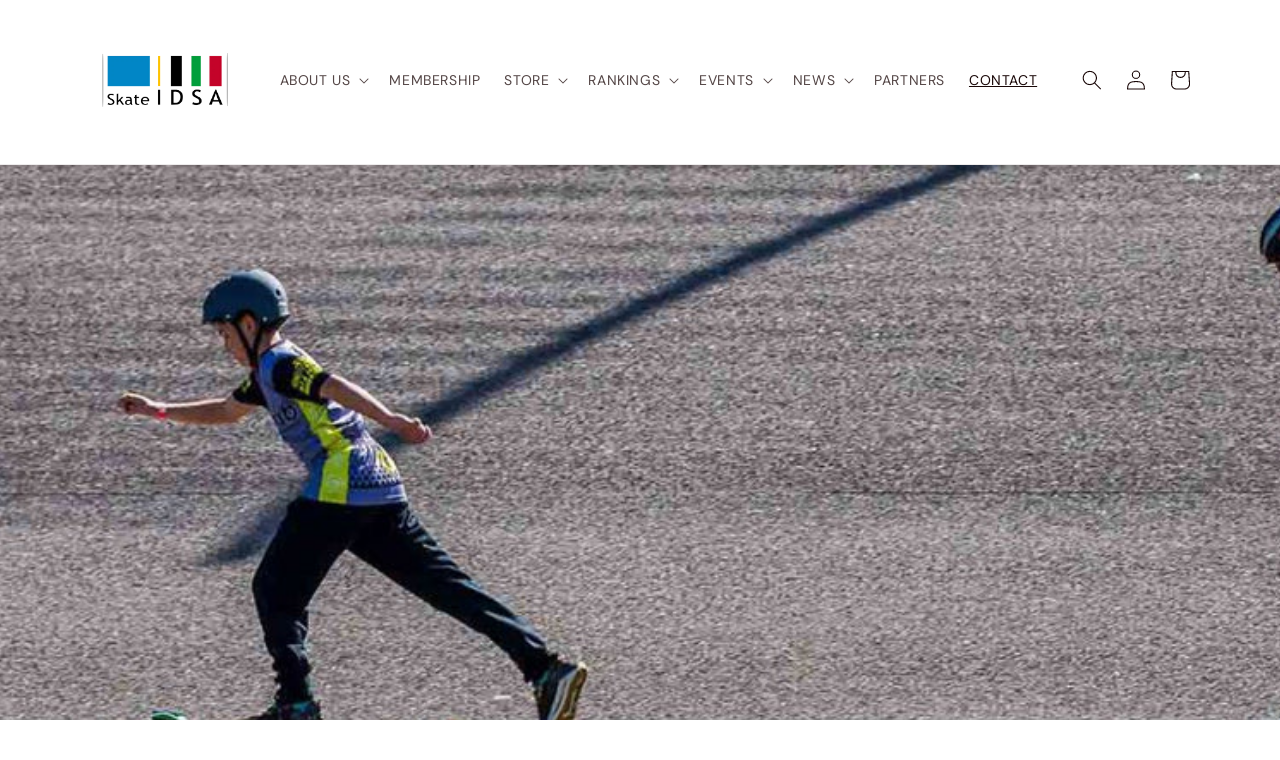

--- FILE ---
content_type: application/javascript; charset=utf-8
request_url: https://analyzely.gropulse.com/get_script?shop=skateidsa-store.myshopify.com
body_size: 223
content:

  (function(){
    if (location.pathname.includes('/thank_you') || location.pathname.includes('/thank-you')) {
      var script = document.createElement("script");
      script.type = "text/javascript";
      script.src = "https://analyzely.gropulse.com/get_purchase_page_script?shop=skateidsa-store.myshopify.com";
      document.getElementsByTagName("head")[0].appendChild(script);
    }
  })();
  